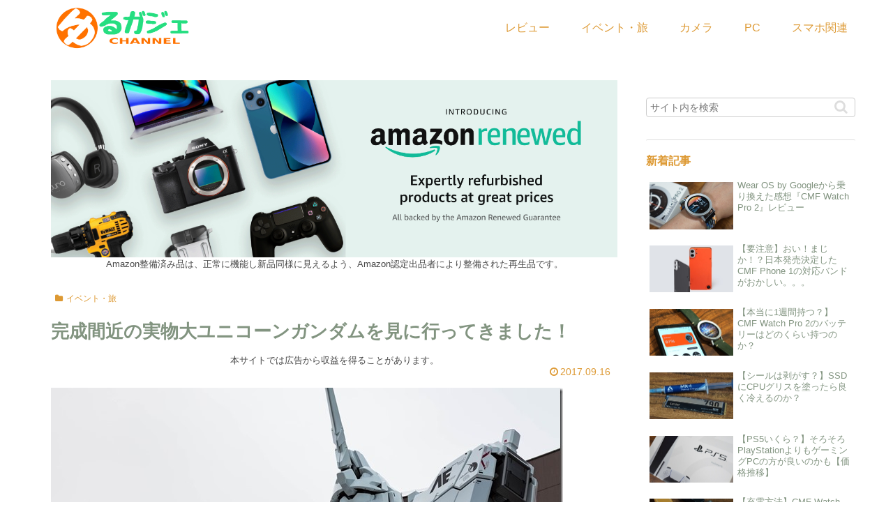

--- FILE ---
content_type: text/html; charset=utf-8
request_url: https://www.google.com/recaptcha/api2/aframe
body_size: 267
content:
<!DOCTYPE HTML><html><head><meta http-equiv="content-type" content="text/html; charset=UTF-8"></head><body><script nonce="0i6ghHJImRimEYriGPWjjg">/** Anti-fraud and anti-abuse applications only. See google.com/recaptcha */ try{var clients={'sodar':'https://pagead2.googlesyndication.com/pagead/sodar?'};window.addEventListener("message",function(a){try{if(a.source===window.parent){var b=JSON.parse(a.data);var c=clients[b['id']];if(c){var d=document.createElement('img');d.src=c+b['params']+'&rc='+(localStorage.getItem("rc::a")?sessionStorage.getItem("rc::b"):"");window.document.body.appendChild(d);sessionStorage.setItem("rc::e",parseInt(sessionStorage.getItem("rc::e")||0)+1);localStorage.setItem("rc::h",'1768784452331');}}}catch(b){}});window.parent.postMessage("_grecaptcha_ready", "*");}catch(b){}</script></body></html>